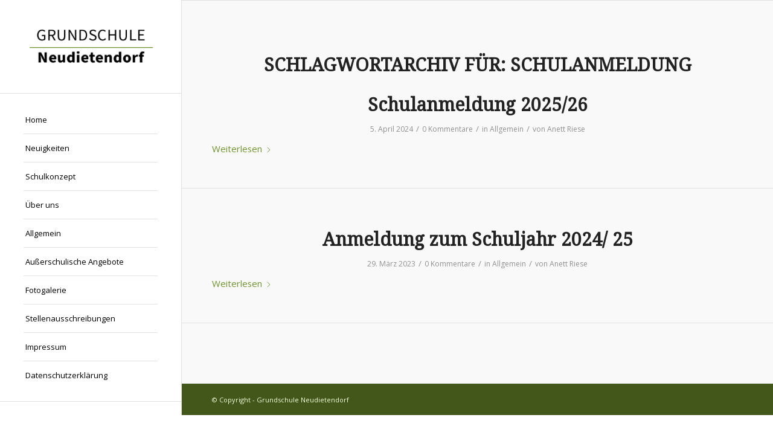

--- FILE ---
content_type: text/css
request_url: https://gs-neudietendorf.de/wp-content/uploads/dynamic_avia/avia_posts_css/post-2586.css?ver=ver-1764741030
body_size: 59
content:
#top .av-special-heading.av-lumiq386-12169777a134a9066ea0e41deff11cc0{padding-bottom:10px;color:#ed9909}body .av-special-heading.av-lumiq386-12169777a134a9066ea0e41deff11cc0 .av-special-heading-tag .heading-char{font-size:25px}.av-special-heading.av-lumiq386-12169777a134a9066ea0e41deff11cc0 .special-heading-inner-border{border-color:#ed9909}.av-special-heading.av-lumiq386-12169777a134a9066ea0e41deff11cc0 .av-subheading{font-size:15px} .avia-image-container.av-lumisat2-3475eec0a6415796033a6601ee4cce29 img.avia_image{box-shadow:none}.avia-image-container.av-lumisat2-3475eec0a6415796033a6601ee4cce29 .av-image-caption-overlay-center{color:#ffffff}